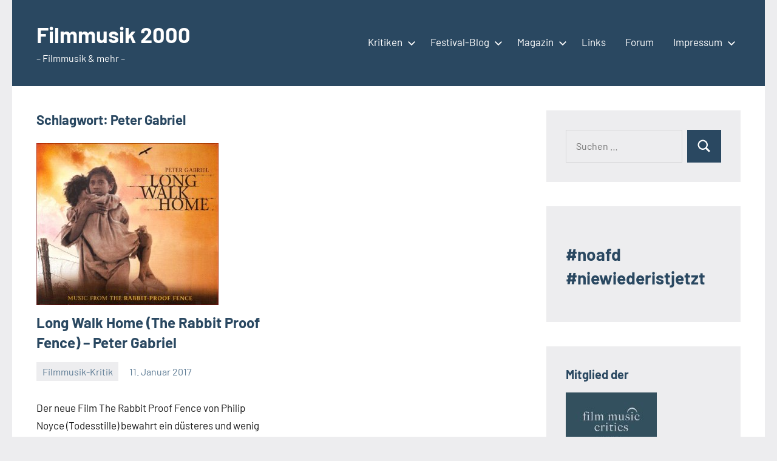

--- FILE ---
content_type: text/html; charset=UTF-8
request_url: https://www.filmmusik2000.de/tag/peter-gabriel
body_size: 14132
content:
<!DOCTYPE html>
<html lang="de">

<head>
<meta charset="UTF-8">
<meta name="viewport" content="width=device-width, initial-scale=1">
<link rel="profile" href="http://gmpg.org/xfn/11">

<title>Peter Gabriel &#8211; Filmmusik 2000</title>
<meta name='robots' content='max-image-preview:large' />
<link rel='dns-prefetch' href='//www.filmmusik2000.de' />
<link rel='dns-prefetch' href='//www.googletagmanager.com' />
<link rel="alternate" type="application/rss+xml" title="Filmmusik 2000 &raquo; Feed" href="https://www.filmmusik2000.de/feed" />
<link rel="alternate" type="application/rss+xml" title="Filmmusik 2000 &raquo; Kommentar-Feed" href="https://www.filmmusik2000.de/comments/feed" />
<link rel="alternate" type="application/rss+xml" title="Filmmusik 2000 &raquo; Schlagwort-Feed zu Peter Gabriel" href="https://www.filmmusik2000.de/tag/peter-gabriel/feed" />
<style id='wp-img-auto-sizes-contain-inline-css' type='text/css'>
img:is([sizes=auto i],[sizes^="auto," i]){contain-intrinsic-size:3000px 1500px}
/*# sourceURL=wp-img-auto-sizes-contain-inline-css */
</style>
<link rel='stylesheet' id='occasio-theme-fonts-css' href='https://www.filmmusik2000.de/wp-content/fonts/4ece31526d5e7e520f84d99510ccb8c3.css?ver=20201110' type='text/css' media='all' />
<style id='wp-emoji-styles-inline-css' type='text/css'>

	img.wp-smiley, img.emoji {
		display: inline !important;
		border: none !important;
		box-shadow: none !important;
		height: 1em !important;
		width: 1em !important;
		margin: 0 0.07em !important;
		vertical-align: -0.1em !important;
		background: none !important;
		padding: 0 !important;
	}
/*# sourceURL=wp-emoji-styles-inline-css */
</style>
<style id='wp-block-library-inline-css' type='text/css'>
:root{--wp-block-synced-color:#7a00df;--wp-block-synced-color--rgb:122,0,223;--wp-bound-block-color:var(--wp-block-synced-color);--wp-editor-canvas-background:#ddd;--wp-admin-theme-color:#007cba;--wp-admin-theme-color--rgb:0,124,186;--wp-admin-theme-color-darker-10:#006ba1;--wp-admin-theme-color-darker-10--rgb:0,107,160.5;--wp-admin-theme-color-darker-20:#005a87;--wp-admin-theme-color-darker-20--rgb:0,90,135;--wp-admin-border-width-focus:2px}@media (min-resolution:192dpi){:root{--wp-admin-border-width-focus:1.5px}}.wp-element-button{cursor:pointer}:root .has-very-light-gray-background-color{background-color:#eee}:root .has-very-dark-gray-background-color{background-color:#313131}:root .has-very-light-gray-color{color:#eee}:root .has-very-dark-gray-color{color:#313131}:root .has-vivid-green-cyan-to-vivid-cyan-blue-gradient-background{background:linear-gradient(135deg,#00d084,#0693e3)}:root .has-purple-crush-gradient-background{background:linear-gradient(135deg,#34e2e4,#4721fb 50%,#ab1dfe)}:root .has-hazy-dawn-gradient-background{background:linear-gradient(135deg,#faaca8,#dad0ec)}:root .has-subdued-olive-gradient-background{background:linear-gradient(135deg,#fafae1,#67a671)}:root .has-atomic-cream-gradient-background{background:linear-gradient(135deg,#fdd79a,#004a59)}:root .has-nightshade-gradient-background{background:linear-gradient(135deg,#330968,#31cdcf)}:root .has-midnight-gradient-background{background:linear-gradient(135deg,#020381,#2874fc)}:root{--wp--preset--font-size--normal:16px;--wp--preset--font-size--huge:42px}.has-regular-font-size{font-size:1em}.has-larger-font-size{font-size:2.625em}.has-normal-font-size{font-size:var(--wp--preset--font-size--normal)}.has-huge-font-size{font-size:var(--wp--preset--font-size--huge)}.has-text-align-center{text-align:center}.has-text-align-left{text-align:left}.has-text-align-right{text-align:right}.has-fit-text{white-space:nowrap!important}#end-resizable-editor-section{display:none}.aligncenter{clear:both}.items-justified-left{justify-content:flex-start}.items-justified-center{justify-content:center}.items-justified-right{justify-content:flex-end}.items-justified-space-between{justify-content:space-between}.screen-reader-text{border:0;clip-path:inset(50%);height:1px;margin:-1px;overflow:hidden;padding:0;position:absolute;width:1px;word-wrap:normal!important}.screen-reader-text:focus{background-color:#ddd;clip-path:none;color:#444;display:block;font-size:1em;height:auto;left:5px;line-height:normal;padding:15px 23px 14px;text-decoration:none;top:5px;width:auto;z-index:100000}html :where(.has-border-color){border-style:solid}html :where([style*=border-top-color]){border-top-style:solid}html :where([style*=border-right-color]){border-right-style:solid}html :where([style*=border-bottom-color]){border-bottom-style:solid}html :where([style*=border-left-color]){border-left-style:solid}html :where([style*=border-width]){border-style:solid}html :where([style*=border-top-width]){border-top-style:solid}html :where([style*=border-right-width]){border-right-style:solid}html :where([style*=border-bottom-width]){border-bottom-style:solid}html :where([style*=border-left-width]){border-left-style:solid}html :where(img[class*=wp-image-]){height:auto;max-width:100%}:where(figure){margin:0 0 1em}html :where(.is-position-sticky){--wp-admin--admin-bar--position-offset:var(--wp-admin--admin-bar--height,0px)}@media screen and (max-width:600px){html :where(.is-position-sticky){--wp-admin--admin-bar--position-offset:0px}}

/*# sourceURL=wp-block-library-inline-css */
</style><style id='wp-block-heading-inline-css' type='text/css'>
h1:where(.wp-block-heading).has-background,h2:where(.wp-block-heading).has-background,h3:where(.wp-block-heading).has-background,h4:where(.wp-block-heading).has-background,h5:where(.wp-block-heading).has-background,h6:where(.wp-block-heading).has-background{padding:1.25em 2.375em}h1.has-text-align-left[style*=writing-mode]:where([style*=vertical-lr]),h1.has-text-align-right[style*=writing-mode]:where([style*=vertical-rl]),h2.has-text-align-left[style*=writing-mode]:where([style*=vertical-lr]),h2.has-text-align-right[style*=writing-mode]:where([style*=vertical-rl]),h3.has-text-align-left[style*=writing-mode]:where([style*=vertical-lr]),h3.has-text-align-right[style*=writing-mode]:where([style*=vertical-rl]),h4.has-text-align-left[style*=writing-mode]:where([style*=vertical-lr]),h4.has-text-align-right[style*=writing-mode]:where([style*=vertical-rl]),h5.has-text-align-left[style*=writing-mode]:where([style*=vertical-lr]),h5.has-text-align-right[style*=writing-mode]:where([style*=vertical-rl]),h6.has-text-align-left[style*=writing-mode]:where([style*=vertical-lr]),h6.has-text-align-right[style*=writing-mode]:where([style*=vertical-rl]){rotate:180deg}
/*# sourceURL=https://www.filmmusik2000.de/wp-includes/blocks/heading/style.min.css */
</style>
<style id='wp-block-paragraph-inline-css' type='text/css'>
.is-small-text{font-size:.875em}.is-regular-text{font-size:1em}.is-large-text{font-size:2.25em}.is-larger-text{font-size:3em}.has-drop-cap:not(:focus):first-letter{float:left;font-size:8.4em;font-style:normal;font-weight:100;line-height:.68;margin:.05em .1em 0 0;text-transform:uppercase}body.rtl .has-drop-cap:not(:focus):first-letter{float:none;margin-left:.1em}p.has-drop-cap.has-background{overflow:hidden}:root :where(p.has-background){padding:1.25em 2.375em}:where(p.has-text-color:not(.has-link-color)) a{color:inherit}p.has-text-align-left[style*="writing-mode:vertical-lr"],p.has-text-align-right[style*="writing-mode:vertical-rl"]{rotate:180deg}
/*# sourceURL=https://www.filmmusik2000.de/wp-includes/blocks/paragraph/style.min.css */
</style>
<style id='global-styles-inline-css' type='text/css'>
:root{--wp--preset--aspect-ratio--square: 1;--wp--preset--aspect-ratio--4-3: 4/3;--wp--preset--aspect-ratio--3-4: 3/4;--wp--preset--aspect-ratio--3-2: 3/2;--wp--preset--aspect-ratio--2-3: 2/3;--wp--preset--aspect-ratio--16-9: 16/9;--wp--preset--aspect-ratio--9-16: 9/16;--wp--preset--color--black: #000000;--wp--preset--color--cyan-bluish-gray: #abb8c3;--wp--preset--color--white: #ffffff;--wp--preset--color--pale-pink: #f78da7;--wp--preset--color--vivid-red: #cf2e2e;--wp--preset--color--luminous-vivid-orange: #ff6900;--wp--preset--color--luminous-vivid-amber: #fcb900;--wp--preset--color--light-green-cyan: #7bdcb5;--wp--preset--color--vivid-green-cyan: #00d084;--wp--preset--color--pale-cyan-blue: #8ed1fc;--wp--preset--color--vivid-cyan-blue: #0693e3;--wp--preset--color--vivid-purple: #9b51e0;--wp--preset--color--primary: #2a4861;--wp--preset--color--secondary: #5d7b94;--wp--preset--color--tertiary: #90aec7;--wp--preset--color--accent: #60945d;--wp--preset--color--highlight: #915d94;--wp--preset--color--light-gray: #ededef;--wp--preset--color--gray: #84848f;--wp--preset--color--dark-gray: #24242f;--wp--preset--gradient--vivid-cyan-blue-to-vivid-purple: linear-gradient(135deg,rgb(6,147,227) 0%,rgb(155,81,224) 100%);--wp--preset--gradient--light-green-cyan-to-vivid-green-cyan: linear-gradient(135deg,rgb(122,220,180) 0%,rgb(0,208,130) 100%);--wp--preset--gradient--luminous-vivid-amber-to-luminous-vivid-orange: linear-gradient(135deg,rgb(252,185,0) 0%,rgb(255,105,0) 100%);--wp--preset--gradient--luminous-vivid-orange-to-vivid-red: linear-gradient(135deg,rgb(255,105,0) 0%,rgb(207,46,46) 100%);--wp--preset--gradient--very-light-gray-to-cyan-bluish-gray: linear-gradient(135deg,rgb(238,238,238) 0%,rgb(169,184,195) 100%);--wp--preset--gradient--cool-to-warm-spectrum: linear-gradient(135deg,rgb(74,234,220) 0%,rgb(151,120,209) 20%,rgb(207,42,186) 40%,rgb(238,44,130) 60%,rgb(251,105,98) 80%,rgb(254,248,76) 100%);--wp--preset--gradient--blush-light-purple: linear-gradient(135deg,rgb(255,206,236) 0%,rgb(152,150,240) 100%);--wp--preset--gradient--blush-bordeaux: linear-gradient(135deg,rgb(254,205,165) 0%,rgb(254,45,45) 50%,rgb(107,0,62) 100%);--wp--preset--gradient--luminous-dusk: linear-gradient(135deg,rgb(255,203,112) 0%,rgb(199,81,192) 50%,rgb(65,88,208) 100%);--wp--preset--gradient--pale-ocean: linear-gradient(135deg,rgb(255,245,203) 0%,rgb(182,227,212) 50%,rgb(51,167,181) 100%);--wp--preset--gradient--electric-grass: linear-gradient(135deg,rgb(202,248,128) 0%,rgb(113,206,126) 100%);--wp--preset--gradient--midnight: linear-gradient(135deg,rgb(2,3,129) 0%,rgb(40,116,252) 100%);--wp--preset--font-size--small: 16px;--wp--preset--font-size--medium: 24px;--wp--preset--font-size--large: 36px;--wp--preset--font-size--x-large: 42px;--wp--preset--font-size--extra-large: 48px;--wp--preset--font-size--huge: 64px;--wp--preset--spacing--20: 0.44rem;--wp--preset--spacing--30: 0.67rem;--wp--preset--spacing--40: 1rem;--wp--preset--spacing--50: 1.5rem;--wp--preset--spacing--60: 2.25rem;--wp--preset--spacing--70: 3.38rem;--wp--preset--spacing--80: 5.06rem;--wp--preset--shadow--natural: 6px 6px 9px rgba(0, 0, 0, 0.2);--wp--preset--shadow--deep: 12px 12px 50px rgba(0, 0, 0, 0.4);--wp--preset--shadow--sharp: 6px 6px 0px rgba(0, 0, 0, 0.2);--wp--preset--shadow--outlined: 6px 6px 0px -3px rgb(255, 255, 255), 6px 6px rgb(0, 0, 0);--wp--preset--shadow--crisp: 6px 6px 0px rgb(0, 0, 0);}:where(.is-layout-flex){gap: 0.5em;}:where(.is-layout-grid){gap: 0.5em;}body .is-layout-flex{display: flex;}.is-layout-flex{flex-wrap: wrap;align-items: center;}.is-layout-flex > :is(*, div){margin: 0;}body .is-layout-grid{display: grid;}.is-layout-grid > :is(*, div){margin: 0;}:where(.wp-block-columns.is-layout-flex){gap: 2em;}:where(.wp-block-columns.is-layout-grid){gap: 2em;}:where(.wp-block-post-template.is-layout-flex){gap: 1.25em;}:where(.wp-block-post-template.is-layout-grid){gap: 1.25em;}.has-black-color{color: var(--wp--preset--color--black) !important;}.has-cyan-bluish-gray-color{color: var(--wp--preset--color--cyan-bluish-gray) !important;}.has-white-color{color: var(--wp--preset--color--white) !important;}.has-pale-pink-color{color: var(--wp--preset--color--pale-pink) !important;}.has-vivid-red-color{color: var(--wp--preset--color--vivid-red) !important;}.has-luminous-vivid-orange-color{color: var(--wp--preset--color--luminous-vivid-orange) !important;}.has-luminous-vivid-amber-color{color: var(--wp--preset--color--luminous-vivid-amber) !important;}.has-light-green-cyan-color{color: var(--wp--preset--color--light-green-cyan) !important;}.has-vivid-green-cyan-color{color: var(--wp--preset--color--vivid-green-cyan) !important;}.has-pale-cyan-blue-color{color: var(--wp--preset--color--pale-cyan-blue) !important;}.has-vivid-cyan-blue-color{color: var(--wp--preset--color--vivid-cyan-blue) !important;}.has-vivid-purple-color{color: var(--wp--preset--color--vivid-purple) !important;}.has-black-background-color{background-color: var(--wp--preset--color--black) !important;}.has-cyan-bluish-gray-background-color{background-color: var(--wp--preset--color--cyan-bluish-gray) !important;}.has-white-background-color{background-color: var(--wp--preset--color--white) !important;}.has-pale-pink-background-color{background-color: var(--wp--preset--color--pale-pink) !important;}.has-vivid-red-background-color{background-color: var(--wp--preset--color--vivid-red) !important;}.has-luminous-vivid-orange-background-color{background-color: var(--wp--preset--color--luminous-vivid-orange) !important;}.has-luminous-vivid-amber-background-color{background-color: var(--wp--preset--color--luminous-vivid-amber) !important;}.has-light-green-cyan-background-color{background-color: var(--wp--preset--color--light-green-cyan) !important;}.has-vivid-green-cyan-background-color{background-color: var(--wp--preset--color--vivid-green-cyan) !important;}.has-pale-cyan-blue-background-color{background-color: var(--wp--preset--color--pale-cyan-blue) !important;}.has-vivid-cyan-blue-background-color{background-color: var(--wp--preset--color--vivid-cyan-blue) !important;}.has-vivid-purple-background-color{background-color: var(--wp--preset--color--vivid-purple) !important;}.has-black-border-color{border-color: var(--wp--preset--color--black) !important;}.has-cyan-bluish-gray-border-color{border-color: var(--wp--preset--color--cyan-bluish-gray) !important;}.has-white-border-color{border-color: var(--wp--preset--color--white) !important;}.has-pale-pink-border-color{border-color: var(--wp--preset--color--pale-pink) !important;}.has-vivid-red-border-color{border-color: var(--wp--preset--color--vivid-red) !important;}.has-luminous-vivid-orange-border-color{border-color: var(--wp--preset--color--luminous-vivid-orange) !important;}.has-luminous-vivid-amber-border-color{border-color: var(--wp--preset--color--luminous-vivid-amber) !important;}.has-light-green-cyan-border-color{border-color: var(--wp--preset--color--light-green-cyan) !important;}.has-vivid-green-cyan-border-color{border-color: var(--wp--preset--color--vivid-green-cyan) !important;}.has-pale-cyan-blue-border-color{border-color: var(--wp--preset--color--pale-cyan-blue) !important;}.has-vivid-cyan-blue-border-color{border-color: var(--wp--preset--color--vivid-cyan-blue) !important;}.has-vivid-purple-border-color{border-color: var(--wp--preset--color--vivid-purple) !important;}.has-vivid-cyan-blue-to-vivid-purple-gradient-background{background: var(--wp--preset--gradient--vivid-cyan-blue-to-vivid-purple) !important;}.has-light-green-cyan-to-vivid-green-cyan-gradient-background{background: var(--wp--preset--gradient--light-green-cyan-to-vivid-green-cyan) !important;}.has-luminous-vivid-amber-to-luminous-vivid-orange-gradient-background{background: var(--wp--preset--gradient--luminous-vivid-amber-to-luminous-vivid-orange) !important;}.has-luminous-vivid-orange-to-vivid-red-gradient-background{background: var(--wp--preset--gradient--luminous-vivid-orange-to-vivid-red) !important;}.has-very-light-gray-to-cyan-bluish-gray-gradient-background{background: var(--wp--preset--gradient--very-light-gray-to-cyan-bluish-gray) !important;}.has-cool-to-warm-spectrum-gradient-background{background: var(--wp--preset--gradient--cool-to-warm-spectrum) !important;}.has-blush-light-purple-gradient-background{background: var(--wp--preset--gradient--blush-light-purple) !important;}.has-blush-bordeaux-gradient-background{background: var(--wp--preset--gradient--blush-bordeaux) !important;}.has-luminous-dusk-gradient-background{background: var(--wp--preset--gradient--luminous-dusk) !important;}.has-pale-ocean-gradient-background{background: var(--wp--preset--gradient--pale-ocean) !important;}.has-electric-grass-gradient-background{background: var(--wp--preset--gradient--electric-grass) !important;}.has-midnight-gradient-background{background: var(--wp--preset--gradient--midnight) !important;}.has-small-font-size{font-size: var(--wp--preset--font-size--small) !important;}.has-medium-font-size{font-size: var(--wp--preset--font-size--medium) !important;}.has-large-font-size{font-size: var(--wp--preset--font-size--large) !important;}.has-x-large-font-size{font-size: var(--wp--preset--font-size--x-large) !important;}
/*# sourceURL=global-styles-inline-css */
</style>

<style id='classic-theme-styles-inline-css' type='text/css'>
/*! This file is auto-generated */
.wp-block-button__link{color:#fff;background-color:#32373c;border-radius:9999px;box-shadow:none;text-decoration:none;padding:calc(.667em + 2px) calc(1.333em + 2px);font-size:1.125em}.wp-block-file__button{background:#32373c;color:#fff;text-decoration:none}
/*# sourceURL=/wp-includes/css/classic-themes.min.css */
</style>
<link rel='stylesheet' id='perfect-pullquotes-styles-css' href='https://www.filmmusik2000.de/wp-content/plugins/perfect-pullquotes/perfect-pullquotes.css?ver=1.7.5' type='text/css' media='all' />
<link rel='stylesheet' id='occasio-stylesheet-css' href='https://www.filmmusik2000.de/wp-content/themes/occasio/style.css?ver=1.1.3' type='text/css' media='all' />
<link rel='stylesheet' id='wp-pagenavi-css' href='https://www.filmmusik2000.de/wp-content/plugins/wp-pagenavi/pagenavi-css.css?ver=2.70' type='text/css' media='all' />
<script type="text/javascript" src="https://www.filmmusik2000.de/wp-content/themes/occasio/assets/js/svgxuse.min.js?ver=1.2.6" id="svgxuse-js"></script>

<!-- Google Tag (gtac.js) durch Site-Kit hinzugefügt -->
<!-- Von Site Kit hinzugefügtes Google-Analytics-Snippet -->
<script type="text/javascript" src="https://www.googletagmanager.com/gtag/js?id=GT-K4CXT6KP" id="google_gtagjs-js" async></script>
<script type="text/javascript" id="google_gtagjs-js-after">
/* <![CDATA[ */
window.dataLayer = window.dataLayer || [];function gtag(){dataLayer.push(arguments);}
gtag("set","linker",{"domains":["www.filmmusik2000.de"]});
gtag("js", new Date());
gtag("set", "developer_id.dZTNiMT", true);
gtag("config", "GT-K4CXT6KP");
//# sourceURL=google_gtagjs-js-after
/* ]]> */
</script>
<link rel="https://api.w.org/" href="https://www.filmmusik2000.de/wp-json/" /><link rel="alternate" title="JSON" type="application/json" href="https://www.filmmusik2000.de/wp-json/wp/v2/tags/572" /><link rel="EditURI" type="application/rsd+xml" title="RSD" href="https://www.filmmusik2000.de/xmlrpc.php?rsd" />
<meta name="generator" content="WordPress 6.9" />
<meta name="generator" content="Site Kit by Google 1.171.0" /><style type="text/css">.recentcomments a{display:inline !important;padding:0 !important;margin:0 !important;}</style><link rel="icon" href="https://www.filmmusik2000.de/wp-content/uploads/2025/01/cropped-filmmusik2000logo-32x32.png" sizes="32x32" />
<link rel="icon" href="https://www.filmmusik2000.de/wp-content/uploads/2025/01/cropped-filmmusik2000logo-192x192.png" sizes="192x192" />
<link rel="apple-touch-icon" href="https://www.filmmusik2000.de/wp-content/uploads/2025/01/cropped-filmmusik2000logo-180x180.png" />
<meta name="msapplication-TileImage" content="https://www.filmmusik2000.de/wp-content/uploads/2025/01/cropped-filmmusik2000logo-270x270.png" />
<link rel='stylesheet' id='mediaelement-css' href='https://www.filmmusik2000.de/wp-includes/js/mediaelement/mediaelementplayer-legacy.min.css?ver=4.2.17' type='text/css' media='all' />
<link rel='stylesheet' id='wp-mediaelement-css' href='https://www.filmmusik2000.de/wp-includes/js/mediaelement/wp-mediaelement.min.css?ver=6.9' type='text/css' media='all' />
</head>

<body class="archive tag tag-peter-gabriel tag-572 wp-embed-responsive wp-theme-occasio centered-theme-layout has-sidebar blog-layout-two-column-grid author-hidden comments-hidden is-blog-page hfeed">

	
	<div id="page" class="site">
		<a class="skip-link screen-reader-text" href="#content">Zum Inhalt springen</a>

		
		<header id="masthead" class="site-header" role="banner">

			<div class="header-main">

				
				
<div class="site-branding">

	
			<p class="site-title"><a href="https://www.filmmusik2000.de/" rel="home">Filmmusik 2000</a></p>

				
			<p class="site-description">&#8211; Filmmusik &amp; mehr &#8211;</p>

			
</div><!-- .site-branding -->

				

	<button class="primary-menu-toggle menu-toggle" aria-controls="primary-menu" aria-expanded="false" >
		<svg class="icon icon-menu" aria-hidden="true" role="img"> <use xlink:href="https://www.filmmusik2000.de/wp-content/themes/occasio/assets/icons/genericons-neue.svg#menu"></use> </svg><svg class="icon icon-close" aria-hidden="true" role="img"> <use xlink:href="https://www.filmmusik2000.de/wp-content/themes/occasio/assets/icons/genericons-neue.svg#close"></use> </svg>		<span class="menu-toggle-text">Menü</span>
	</button>

	<div class="primary-navigation">

		<nav id="site-navigation" class="main-navigation"  role="navigation" aria-label="Primäres Menü">

			<ul id="primary-menu" class="menu"><li id="menu-item-83" class="menu-item menu-item-type-taxonomy menu-item-object-category menu-item-has-children menu-item-83"><a href="https://www.filmmusik2000.de/category/rezensionen/cd-kritik">Kritiken<svg class="icon icon-expand" aria-hidden="true" role="img"> <use xlink:href="https://www.filmmusik2000.de/wp-content/themes/occasio/assets/icons/genericons-neue.svg#expand"></use> </svg></a>
<ul class="sub-menu">
	<li id="menu-item-1031" class="menu-item menu-item-type-post_type menu-item-object-page menu-item-1031"><a href="https://www.filmmusik2000.de/cdkritiken-index">A-Z</a></li>
</ul>
</li>
<li id="menu-item-85" class="menu-item menu-item-type-taxonomy menu-item-object-category menu-item-has-children menu-item-85"><a href="https://www.filmmusik2000.de/category/film-blog">Festival-Blog<svg class="icon icon-expand" aria-hidden="true" role="img"> <use xlink:href="https://www.filmmusik2000.de/wp-content/themes/occasio/assets/icons/genericons-neue.svg#expand"></use> </svg></a>
<ul class="sub-menu">
	<li id="menu-item-32526" class="menu-item menu-item-type-taxonomy menu-item-object-category menu-item-32526"><a href="https://www.filmmusik2000.de/category/biff-2025">Braunschweig International Filmfestival 2025</a></li>
	<li id="menu-item-26172" class="menu-item menu-item-type-taxonomy menu-item-object-category menu-item-26172"><a href="https://www.filmmusik2000.de/category/biff-2024">Braunschweig International Filmfestival 2024</a></li>
	<li id="menu-item-22363" class="menu-item menu-item-type-taxonomy menu-item-object-category menu-item-22363"><a href="https://www.filmmusik2000.de/category/biff-2023">Braunschweig International Filmfestival 2023</a></li>
	<li id="menu-item-17318" class="menu-item menu-item-type-taxonomy menu-item-object-category menu-item-17318"><a href="https://www.filmmusik2000.de/category/biff-2022">Braunschweig International Filmfestival 2022</a></li>
	<li id="menu-item-15789" class="menu-item menu-item-type-taxonomy menu-item-object-category menu-item-15789"><a href="https://www.filmmusik2000.de/category/biff-2021">Braunschweig International Filmfestival 2021</a></li>
	<li id="menu-item-14539" class="menu-item menu-item-type-taxonomy menu-item-object-category menu-item-14539"><a href="https://www.filmmusik2000.de/category/biff-2020">Braunschweig International Filmfestival 2020</a></li>
	<li id="menu-item-12325" class="menu-item menu-item-type-taxonomy menu-item-object-category menu-item-12325"><a href="https://www.filmmusik2000.de/category/biff-2019">Braunschweig International Filmfestival 2019</a></li>
	<li id="menu-item-7186" class="menu-item menu-item-type-taxonomy menu-item-object-category menu-item-7186"><a href="https://www.filmmusik2000.de/category/biff-2018">Braunschweig International Filmfestival 2018</a></li>
	<li id="menu-item-5778" class="menu-item menu-item-type-taxonomy menu-item-object-category menu-item-5778"><a href="https://www.filmmusik2000.de/category/biff-2017">Braunschweig International Filmfestival 2017</a></li>
	<li id="menu-item-2721" class="menu-item menu-item-type-taxonomy menu-item-object-category menu-item-2721"><a href="https://www.filmmusik2000.de/category/braunschweig-international-filmfestival-2016">Braunschweig International Filmfestival 2016</a></li>
	<li id="menu-item-1027" class="menu-item menu-item-type-taxonomy menu-item-object-category menu-item-1027"><a href="https://www.filmmusik2000.de/category/film-blog/braunschweig-international-filmfestival/braunschweig-international-filmfestival-2015">Braunschweig International Filmfestival 2015</a></li>
	<li id="menu-item-1025" class="menu-item menu-item-type-taxonomy menu-item-object-category menu-item-1025"><a href="https://www.filmmusik2000.de/category/film-blog/braunschweig-international-filmfestival/biff-2014">Braunschweig International Filmfestival 2014</a></li>
	<li id="menu-item-1026" class="menu-item menu-item-type-taxonomy menu-item-object-category menu-item-1026"><a href="https://www.filmmusik2000.de/category/biff-2013">Filmfest Braunschweig 2013</a></li>
	<li id="menu-item-1024" class="menu-item menu-item-type-taxonomy menu-item-object-category menu-item-1024"><a href="https://www.filmmusik2000.de/category/biff-2012">Filmfest Braunschweig 2012</a></li>
	<li id="menu-item-1023" class="menu-item menu-item-type-taxonomy menu-item-object-category menu-item-1023"><a href="https://www.filmmusik2000.de/category/biff-2011">Filmfest Braunschweig 2011</a></li>
	<li id="menu-item-1022" class="menu-item menu-item-type-taxonomy menu-item-object-category menu-item-1022"><a href="https://www.filmmusik2000.de/category/biff-2010">Filmfest Braunschweig 2010</a></li>
	<li id="menu-item-1021" class="menu-item menu-item-type-taxonomy menu-item-object-category menu-item-1021"><a href="https://www.filmmusik2000.de/category/biff-2009">Filmfest Braunschweig 2009</a></li>
</ul>
</li>
<li id="menu-item-1180" class="menu-item menu-item-type-taxonomy menu-item-object-category menu-item-has-children menu-item-1180"><a href="https://www.filmmusik2000.de/category/magazin">Magazin<svg class="icon icon-expand" aria-hidden="true" role="img"> <use xlink:href="https://www.filmmusik2000.de/wp-content/themes/occasio/assets/icons/genericons-neue.svg#expand"></use> </svg></a>
<ul class="sub-menu">
	<li id="menu-item-2976" class="menu-item menu-item-type-taxonomy menu-item-object-category menu-item-2976"><a href="https://www.filmmusik2000.de/category/news">News</a></li>
	<li id="menu-item-2581" class="menu-item menu-item-type-taxonomy menu-item-object-category menu-item-2581"><a href="https://www.filmmusik2000.de/category/konzertbericht">Konzertberichte</a></li>
	<li id="menu-item-1181" class="menu-item menu-item-type-taxonomy menu-item-object-category menu-item-1181"><a href="https://www.filmmusik2000.de/category/interview">Interviews</a></li>
</ul>
</li>
<li id="menu-item-1486" class="menu-item menu-item-type-post_type menu-item-object-page menu-item-1486"><a href="https://www.filmmusik2000.de/links-2">Links</a></li>
<li id="menu-item-1033" class="menu-item menu-item-type-custom menu-item-object-custom menu-item-1033"><a href="https://www.soundtrack-board.de/">Forum</a></li>
<li id="menu-item-5" class="menu-item menu-item-type-post_type menu-item-object-page menu-item-has-children menu-item-5"><a href="https://www.filmmusik2000.de/impressum">Impressum<svg class="icon icon-expand" aria-hidden="true" role="img"> <use xlink:href="https://www.filmmusik2000.de/wp-content/themes/occasio/assets/icons/genericons-neue.svg#expand"></use> </svg></a>
<ul class="sub-menu">
	<li id="menu-item-6625" class="menu-item menu-item-type-post_type menu-item-object-page menu-item-6625"><a href="https://www.filmmusik2000.de/datenschutzerklaerung">Datenschutzerklärung</a></li>
</ul>
</li>
</ul>		</nav><!-- #site-navigation -->

	</div><!-- .primary-navigation -->



			</div><!-- .header-main -->

		</header><!-- #masthead -->

		
		
		<div id="content" class="site-content">

			<main id="main" class="site-main" role="main">

				
				
	
		<header class="archive-header entry-header">

			<h1 class="archive-title entry-title">Schlagwort: <span>Peter Gabriel</span></h1>			
		</header><!-- .archive-header -->

		
	<div id="post-wrapper" class="post-wrapper">

	
<article id="post-4250" class="post-4250 post type-post status-publish format-standard has-post-thumbnail hentry category-cd-kritik tag-206 tag-peter-gabriel tag-philip-noyce">

	
			<figure class="post-image post-image-archives">
				<a class="wp-post-image-link" href="https://www.filmmusik2000.de/long-walk-home-the-rabbit-proof-fence-peter-gabriel" rel="bookmark" aria-hidden="true">
					<img width="300" height="267" src="https://www.filmmusik2000.de/wp-content/uploads/2017/01/longwalkhome.jpg" class="attachment-post-thumbnail size-post-thumbnail wp-post-image" alt="" decoding="async" fetchpriority="high" />				</a>
			</figure>

			
	<header class="post-header entry-header">

		
		<h2 class="post-title entry-title"><a href="https://www.filmmusik2000.de/long-walk-home-the-rabbit-proof-fence-peter-gabriel" rel="bookmark">Long Walk Home (The Rabbit Proof Fence) &#8211; Peter Gabriel</a></h2>
		<div class="entry-meta"><div class="entry-categories"> <ul class="post-categories">
	<li><a href="https://www.filmmusik2000.de/category/rezensionen/cd-kritik" rel="category tag">Filmmusik-Kritik</a></li></ul></div><span class="posted-on"><a href="https://www.filmmusik2000.de/long-walk-home-the-rabbit-proof-fence-peter-gabriel" rel="bookmark"><time class="entry-date published" datetime="2017-01-11T22:24:06+01:00">11. Januar 2017</time><time class="updated" datetime="2024-06-10T16:14:56+02:00">10. Juni 2024</time></a></span><span class="posted-by"> <span class="author vcard"><a class="url fn n" href="https://www.filmmusik2000.de/author/mike" title="Alle Beiträge von Mike Rumpf anzeigen" rel="author">Mike Rumpf</a></span></span></div>
	</header><!-- .entry-header -->

	
<div class="entry-content entry-excerpt">

	<p>Der neue Film The Rabbit Proof Fence von Philip Noyce (Todesstille) bewahrt ein düsteres und wenig bekanntes Kapitel der australischen Geschichte vor der Vergessenheit. Von [&#8230;]</p>
	
			<a href="https://www.filmmusik2000.de/long-walk-home-the-rabbit-proof-fence-peter-gabriel" class="more-link">Weiterlesen</a>

			
</div><!-- .entry-content -->

</article>

	</div>

	
		</main><!-- #main -->

		
	<section id="secondary" class="sidebar widget-area" role="complementary">

		<div id="search-2" class="widget widget_search">
<form role="search" method="get" class="search-form" action="https://www.filmmusik2000.de/">
	<label>
		<span class="screen-reader-text">Suchen nach:</span>
		<input type="search" class="search-field"
			placeholder="Suchen …"
			value="" name="s"
			title="Suchen nach:" />
	</label>
	<button type="submit" class="search-submit">
		<svg class="icon icon-search" aria-hidden="true" role="img"> <use xlink:href="https://www.filmmusik2000.de/wp-content/themes/occasio/assets/icons/genericons-neue.svg#search"></use> </svg>		<span class="screen-reader-text">Suchen</span>
	</button>
</form>
</div><div id="block-5" class="widget widget_block">
<h2 class="wp-block-heading">#noafd #niewiederistjetzt</h2>
</div><div id="media_image-4" class="widget widget_media_image"><h3 class="widget-title">Mitglied der</h3><a href="http://filmmusiccritics.org"><img width="150" height="150" src="https://www.filmmusik2000.de/wp-content/uploads/2017/09/Yakg8eAp_400x400-150x150.jpg" class="image wp-image-5406  attachment-thumbnail size-thumbnail" alt="" style="max-width: 100%; height: auto;" decoding="async" loading="lazy" srcset="https://www.filmmusik2000.de/wp-content/uploads/2017/09/Yakg8eAp_400x400-150x150.jpg 150w, https://www.filmmusik2000.de/wp-content/uploads/2017/09/Yakg8eAp_400x400-300x300.jpg 300w, https://www.filmmusik2000.de/wp-content/uploads/2017/09/Yakg8eAp_400x400.jpg 400w" sizes="auto, (max-width: 150px) 100vw, 150px" /></a></div><div id="media_image-5" class="widget widget_media_image"><a href="https://www.filmfest-braunschweig.de/"><img width="300" height="192" src="https://www.filmmusik2000.de/wp-content/uploads/2025/12/596441364_1438337894963176_6212020512711913384_n-300x192.jpg" class="image wp-image-33112  attachment-medium size-medium" alt="" style="max-width: 100%; height: auto;" decoding="async" loading="lazy" srcset="https://www.filmmusik2000.de/wp-content/uploads/2025/12/596441364_1438337894963176_6212020512711913384_n-300x192.jpg 300w, https://www.filmmusik2000.de/wp-content/uploads/2025/12/596441364_1438337894963176_6212020512711913384_n-768x493.jpg 768w, https://www.filmmusik2000.de/wp-content/uploads/2025/12/596441364_1438337894963176_6212020512711913384_n.jpg 842w" sizes="auto, (max-width: 300px) 100vw, 300px" /></a></div><div id="media_image-6" class="widget widget_media_image"><h3 class="widget-title">2025</h3><a href="https://www.filmmusik2000.de/ballad-of-a-small-player-volker-bertelmann-die-musik-der-hungrigen-geister"><img width="300" height="300" src="https://www.filmmusik2000.de/wp-content/uploads/2026/01/balladofasmallplayer.jpg" class="image wp-image-33547  attachment-full size-full" alt="" style="max-width: 100%; height: auto;" decoding="async" loading="lazy" srcset="https://www.filmmusik2000.de/wp-content/uploads/2026/01/balladofasmallplayer.jpg 300w, https://www.filmmusik2000.de/wp-content/uploads/2026/01/balladofasmallplayer-150x150.jpg 150w" sizes="auto, (max-width: 300px) 100vw, 300px" /></a></div><div id="media_image-7" class="widget widget_media_image"><a href="https://www.filmmusik2000.de/one-battle-after-another-jonny-greenwood-bruechige-revolution"><img width="300" height="300" src="https://www.filmmusik2000.de/wp-content/uploads/2026/01/onebattleafteranotherost-300x300.jpg" class="image wp-image-33548  attachment-medium size-medium" alt="" style="max-width: 100%; height: auto;" decoding="async" loading="lazy" srcset="https://www.filmmusik2000.de/wp-content/uploads/2026/01/onebattleafteranotherost-300x300.jpg 300w, https://www.filmmusik2000.de/wp-content/uploads/2026/01/onebattleafteranotherost-400x400.jpg 400w, https://www.filmmusik2000.de/wp-content/uploads/2026/01/onebattleafteranotherost-150x150.jpg 150w, https://www.filmmusik2000.de/wp-content/uploads/2026/01/onebattleafteranotherost.jpg 640w" sizes="auto, (max-width: 300px) 100vw, 300px" /></a></div><div id="media_image-8" class="widget widget_media_image"><a href="https://www.filmmusik2000.de/bugonia-jerskin-fendrix-die-musik-im-kopf"><img width="300" height="300" src="https://www.filmmusik2000.de/wp-content/uploads/2026/01/bugoniaost-300x300.jpg" class="image wp-image-33549  attachment-medium size-medium" alt="" style="max-width: 100%; height: auto;" decoding="async" loading="lazy" srcset="https://www.filmmusik2000.de/wp-content/uploads/2026/01/bugoniaost-300x300.jpg 300w, https://www.filmmusik2000.de/wp-content/uploads/2026/01/bugoniaost-400x400.jpg 400w, https://www.filmmusik2000.de/wp-content/uploads/2026/01/bugoniaost-150x150.jpg 150w, https://www.filmmusik2000.de/wp-content/uploads/2026/01/bugoniaost.jpg 640w" sizes="auto, (max-width: 300px) 100vw, 300px" /></a></div><div id="media_image-9" class="widget widget_media_image"><a href="https://www.filmmusik2000.de/play-dirty-alan-silvestri-coole-heist-grooves-doofe-gangster"><img width="300" height="300" src="https://www.filmmusik2000.de/wp-content/uploads/2026/01/playdirtyost-1-300x300.jpg" class="image wp-image-33551  attachment-medium size-medium" alt="" style="max-width: 100%; height: auto;" decoding="async" loading="lazy" srcset="https://www.filmmusik2000.de/wp-content/uploads/2026/01/playdirtyost-1-300x300.jpg 300w, https://www.filmmusik2000.de/wp-content/uploads/2026/01/playdirtyost-1-400x400.jpg 400w, https://www.filmmusik2000.de/wp-content/uploads/2026/01/playdirtyost-1-150x150.jpg 150w, https://www.filmmusik2000.de/wp-content/uploads/2026/01/playdirtyost-1.jpg 640w" sizes="auto, (max-width: 300px) 100vw, 300px" /></a></div><div id="media_image-10" class="widget widget_media_image"><a href="https://www.filmmusik2000.de/aiming-high-diego-nora-lionel-baldenweg-wenn-die-natur-entscheidet"><img width="300" height="300" src="https://www.filmmusik2000.de/wp-content/uploads/2026/01/aiminghighost-300x300.jpg" class="image wp-image-33552  attachment-medium size-medium" alt="" style="max-width: 100%; height: auto;" decoding="async" loading="lazy" srcset="https://www.filmmusik2000.de/wp-content/uploads/2026/01/aiminghighost-300x300.jpg 300w, https://www.filmmusik2000.de/wp-content/uploads/2026/01/aiminghighost-400x400.jpg 400w, https://www.filmmusik2000.de/wp-content/uploads/2026/01/aiminghighost-150x150.jpg 150w, https://www.filmmusik2000.de/wp-content/uploads/2026/01/aiminghighost.jpg 640w" sizes="auto, (max-width: 300px) 100vw, 300px" /></a></div><div id="media_video-3" class="widget widget_media_video"><h3 class="widget-title">Filmmusik-Tipp der Woche</h3><div style="width:100%;" class="wp-video"><video class="wp-video-shortcode" id="video-4250-1" preload="metadata" controls="controls"><source type="video/youtube" src="https://youtu.be/SE0meJ3Kfwg?_=1" /><a href="https://youtu.be/SE0meJ3Kfwg">https://youtu.be/SE0meJ3Kfwg</a></video></div></div><div id="archives-3" class="widget widget_archive"><h3 class="widget-title">Archiv</h3>		<label class="screen-reader-text" for="archives-dropdown-3">Archiv</label>
		<select id="archives-dropdown-3" name="archive-dropdown">
			
			<option value="">Monat auswählen</option>
				<option value='https://www.filmmusik2000.de/2026/01'> Januar 2026 &nbsp;(5)</option>
	<option value='https://www.filmmusik2000.de/2025/12'> Dezember 2025 &nbsp;(7)</option>
	<option value='https://www.filmmusik2000.de/2025/11'> November 2025 &nbsp;(13)</option>
	<option value='https://www.filmmusik2000.de/2025/10'> Oktober 2025 &nbsp;(5)</option>
	<option value='https://www.filmmusik2000.de/2025/09'> September 2025 &nbsp;(4)</option>
	<option value='https://www.filmmusik2000.de/2025/08'> August 2025 &nbsp;(6)</option>
	<option value='https://www.filmmusik2000.de/2025/07'> Juli 2025 &nbsp;(4)</option>
	<option value='https://www.filmmusik2000.de/2025/06'> Juni 2025 &nbsp;(4)</option>
	<option value='https://www.filmmusik2000.de/2025/05'> Mai 2025 &nbsp;(5)</option>
	<option value='https://www.filmmusik2000.de/2025/04'> April 2025 &nbsp;(5)</option>
	<option value='https://www.filmmusik2000.de/2025/03'> März 2025 &nbsp;(3)</option>
	<option value='https://www.filmmusik2000.de/2025/02'> Februar 2025 &nbsp;(6)</option>
	<option value='https://www.filmmusik2000.de/2025/01'> Januar 2025 &nbsp;(5)</option>
	<option value='https://www.filmmusik2000.de/2024/12'> Dezember 2024 &nbsp;(6)</option>
	<option value='https://www.filmmusik2000.de/2024/11'> November 2024 &nbsp;(9)</option>
	<option value='https://www.filmmusik2000.de/2024/10'> Oktober 2024 &nbsp;(4)</option>
	<option value='https://www.filmmusik2000.de/2024/09'> September 2024 &nbsp;(4)</option>
	<option value='https://www.filmmusik2000.de/2024/08'> August 2024 &nbsp;(2)</option>
	<option value='https://www.filmmusik2000.de/2024/07'> Juli 2024 &nbsp;(5)</option>
	<option value='https://www.filmmusik2000.de/2024/06'> Juni 2024 &nbsp;(3)</option>
	<option value='https://www.filmmusik2000.de/2024/05'> Mai 2024 &nbsp;(2)</option>
	<option value='https://www.filmmusik2000.de/2024/04'> April 2024 &nbsp;(5)</option>
	<option value='https://www.filmmusik2000.de/2024/03'> März 2024 &nbsp;(3)</option>
	<option value='https://www.filmmusik2000.de/2024/02'> Februar 2024 &nbsp;(5)</option>
	<option value='https://www.filmmusik2000.de/2024/01'> Januar 2024 &nbsp;(3)</option>
	<option value='https://www.filmmusik2000.de/2023/12'> Dezember 2023 &nbsp;(1)</option>
	<option value='https://www.filmmusik2000.de/2023/11'> November 2023 &nbsp;(7)</option>
	<option value='https://www.filmmusik2000.de/2023/08'> August 2023 &nbsp;(2)</option>
	<option value='https://www.filmmusik2000.de/2023/07'> Juli 2023 &nbsp;(1)</option>
	<option value='https://www.filmmusik2000.de/2023/06'> Juni 2023 &nbsp;(2)</option>
	<option value='https://www.filmmusik2000.de/2023/05'> Mai 2023 &nbsp;(1)</option>
	<option value='https://www.filmmusik2000.de/2023/04'> April 2023 &nbsp;(2)</option>
	<option value='https://www.filmmusik2000.de/2023/03'> März 2023 &nbsp;(2)</option>
	<option value='https://www.filmmusik2000.de/2023/02'> Februar 2023 &nbsp;(4)</option>
	<option value='https://www.filmmusik2000.de/2023/01'> Januar 2023 &nbsp;(2)</option>
	<option value='https://www.filmmusik2000.de/2022/12'> Dezember 2022 &nbsp;(1)</option>
	<option value='https://www.filmmusik2000.de/2022/11'> November 2022 &nbsp;(11)</option>
	<option value='https://www.filmmusik2000.de/2022/10'> Oktober 2022 &nbsp;(1)</option>
	<option value='https://www.filmmusik2000.de/2022/09'> September 2022 &nbsp;(1)</option>
	<option value='https://www.filmmusik2000.de/2022/07'> Juli 2022 &nbsp;(1)</option>
	<option value='https://www.filmmusik2000.de/2022/06'> Juni 2022 &nbsp;(1)</option>
	<option value='https://www.filmmusik2000.de/2022/04'> April 2022 &nbsp;(1)</option>
	<option value='https://www.filmmusik2000.de/2022/02'> Februar 2022 &nbsp;(2)</option>
	<option value='https://www.filmmusik2000.de/2021/11'> November 2021 &nbsp;(8)</option>
	<option value='https://www.filmmusik2000.de/2021/10'> Oktober 2021 &nbsp;(2)</option>
	<option value='https://www.filmmusik2000.de/2021/03'> März 2021 &nbsp;(1)</option>
	<option value='https://www.filmmusik2000.de/2021/02'> Februar 2021 &nbsp;(2)</option>
	<option value='https://www.filmmusik2000.de/2020/11'> November 2020 &nbsp;(8)</option>
	<option value='https://www.filmmusik2000.de/2020/10'> Oktober 2020 &nbsp;(1)</option>
	<option value='https://www.filmmusik2000.de/2020/08'> August 2020 &nbsp;(1)</option>
	<option value='https://www.filmmusik2000.de/2020/07'> Juli 2020 &nbsp;(1)</option>
	<option value='https://www.filmmusik2000.de/2020/03'> März 2020 &nbsp;(1)</option>
	<option value='https://www.filmmusik2000.de/2020/02'> Februar 2020 &nbsp;(3)</option>
	<option value='https://www.filmmusik2000.de/2020/01'> Januar 2020 &nbsp;(1)</option>
	<option value='https://www.filmmusik2000.de/2019/12'> Dezember 2019 &nbsp;(3)</option>
	<option value='https://www.filmmusik2000.de/2019/11'> November 2019 &nbsp;(7)</option>
	<option value='https://www.filmmusik2000.de/2019/10'> Oktober 2019 &nbsp;(3)</option>
	<option value='https://www.filmmusik2000.de/2019/09'> September 2019 &nbsp;(1)</option>
	<option value='https://www.filmmusik2000.de/2019/07'> Juli 2019 &nbsp;(1)</option>
	<option value='https://www.filmmusik2000.de/2019/06'> Juni 2019 &nbsp;(1)</option>
	<option value='https://www.filmmusik2000.de/2019/05'> Mai 2019 &nbsp;(1)</option>
	<option value='https://www.filmmusik2000.de/2019/04'> April 2019 &nbsp;(1)</option>
	<option value='https://www.filmmusik2000.de/2019/03'> März 2019 &nbsp;(1)</option>
	<option value='https://www.filmmusik2000.de/2019/02'> Februar 2019 &nbsp;(4)</option>
	<option value='https://www.filmmusik2000.de/2018/12'> Dezember 2018 &nbsp;(4)</option>
	<option value='https://www.filmmusik2000.de/2018/11'> November 2018 &nbsp;(8)</option>
	<option value='https://www.filmmusik2000.de/2018/10'> Oktober 2018 &nbsp;(1)</option>
	<option value='https://www.filmmusik2000.de/2018/09'> September 2018 &nbsp;(1)</option>
	<option value='https://www.filmmusik2000.de/2018/08'> August 2018 &nbsp;(2)</option>
	<option value='https://www.filmmusik2000.de/2018/07'> Juli 2018 &nbsp;(1)</option>
	<option value='https://www.filmmusik2000.de/2018/06'> Juni 2018 &nbsp;(1)</option>
	<option value='https://www.filmmusik2000.de/2018/03'> März 2018 &nbsp;(2)</option>
	<option value='https://www.filmmusik2000.de/2018/02'> Februar 2018 &nbsp;(4)</option>
	<option value='https://www.filmmusik2000.de/2018/01'> Januar 2018 &nbsp;(2)</option>
	<option value='https://www.filmmusik2000.de/2017/12'> Dezember 2017 &nbsp;(2)</option>
	<option value='https://www.filmmusik2000.de/2017/11'> November 2017 &nbsp;(6)</option>
	<option value='https://www.filmmusik2000.de/2017/10'> Oktober 2017 &nbsp;(14)</option>
	<option value='https://www.filmmusik2000.de/2017/09'> September 2017 &nbsp;(6)</option>
	<option value='https://www.filmmusik2000.de/2017/08'> August 2017 &nbsp;(1)</option>
	<option value='https://www.filmmusik2000.de/2017/06'> Juni 2017 &nbsp;(2)</option>
	<option value='https://www.filmmusik2000.de/2017/05'> Mai 2017 &nbsp;(1)</option>
	<option value='https://www.filmmusik2000.de/2017/04'> April 2017 &nbsp;(1)</option>
	<option value='https://www.filmmusik2000.de/2017/03'> März 2017 &nbsp;(3)</option>
	<option value='https://www.filmmusik2000.de/2017/02'> Februar 2017 &nbsp;(6)</option>
	<option value='https://www.filmmusik2000.de/2017/01'> Januar 2017 &nbsp;(180)</option>
	<option value='https://www.filmmusik2000.de/2016/12'> Dezember 2016 &nbsp;(53)</option>
	<option value='https://www.filmmusik2000.de/2016/11'> November 2016 &nbsp;(77)</option>
	<option value='https://www.filmmusik2000.de/2016/10'> Oktober 2016 &nbsp;(306)</option>
	<option value='https://www.filmmusik2000.de/2015/12'> Dezember 2015 &nbsp;(2)</option>
	<option value='https://www.filmmusik2000.de/2015/11'> November 2015 &nbsp;(7)</option>
	<option value='https://www.filmmusik2000.de/2014/12'> Dezember 2014 &nbsp;(2)</option>
	<option value='https://www.filmmusik2000.de/2014/11'> November 2014 &nbsp;(7)</option>
	<option value='https://www.filmmusik2000.de/2013/12'> Dezember 2013 &nbsp;(1)</option>
	<option value='https://www.filmmusik2000.de/2013/11'> November 2013 &nbsp;(7)</option>
	<option value='https://www.filmmusik2000.de/2012/12'> Dezember 2012 &nbsp;(1)</option>
	<option value='https://www.filmmusik2000.de/2012/11'> November 2012 &nbsp;(7)</option>
	<option value='https://www.filmmusik2000.de/2011/11'> November 2011 &nbsp;(8)</option>
	<option value='https://www.filmmusik2000.de/2011/10'> Oktober 2011 &nbsp;(1)</option>
	<option value='https://www.filmmusik2000.de/2011/08'> August 2011 &nbsp;(2)</option>
	<option value='https://www.filmmusik2000.de/2011/05'> Mai 2011 &nbsp;(1)</option>
	<option value='https://www.filmmusik2000.de/2010/12'> Dezember 2010 &nbsp;(1)</option>
	<option value='https://www.filmmusik2000.de/2010/11'> November 2010 &nbsp;(7)</option>
	<option value='https://www.filmmusik2000.de/2010/10'> Oktober 2010 &nbsp;(1)</option>
	<option value='https://www.filmmusik2000.de/2010/09'> September 2010 &nbsp;(2)</option>
	<option value='https://www.filmmusik2000.de/2010/06'> Juni 2010 &nbsp;(1)</option>
	<option value='https://www.filmmusik2000.de/2010/05'> Mai 2010 &nbsp;(1)</option>
	<option value='https://www.filmmusik2000.de/2010/04'> April 2010 &nbsp;(1)</option>
	<option value='https://www.filmmusik2000.de/2010/02'> Februar 2010 &nbsp;(1)</option>
	<option value='https://www.filmmusik2000.de/2010/01'> Januar 2010 &nbsp;(3)</option>
	<option value='https://www.filmmusik2000.de/2009/11'> November 2009 &nbsp;(6)</option>
	<option value='https://www.filmmusik2000.de/2009/03'> März 2009 &nbsp;(1)</option>
	<option value='https://www.filmmusik2000.de/2009/01'> Januar 2009 &nbsp;(1)</option>
	<option value='https://www.filmmusik2000.de/2008/12'> Dezember 2008 &nbsp;(2)</option>
	<option value='https://www.filmmusik2000.de/2008/11'> November 2008 &nbsp;(4)</option>
	<option value='https://www.filmmusik2000.de/2008/10'> Oktober 2008 &nbsp;(3)</option>
	<option value='https://www.filmmusik2000.de/2008/09'> September 2008 &nbsp;(3)</option>
	<option value='https://www.filmmusik2000.de/2008/02'> Februar 2008 &nbsp;(4)</option>
	<option value='https://www.filmmusik2000.de/2008/01'> Januar 2008 &nbsp;(1)</option>
	<option value='https://www.filmmusik2000.de/2007/12'> Dezember 2007 &nbsp;(5)</option>
	<option value='https://www.filmmusik2000.de/2007/11'> November 2007 &nbsp;(4)</option>
	<option value='https://www.filmmusik2000.de/2007/10'> Oktober 2007 &nbsp;(3)</option>
	<option value='https://www.filmmusik2000.de/2007/09'> September 2007 &nbsp;(2)</option>
	<option value='https://www.filmmusik2000.de/2007/01'> Januar 2007 &nbsp;(8)</option>
	<option value='https://www.filmmusik2000.de/2006/12'> Dezember 2006 &nbsp;(8)</option>
	<option value='https://www.filmmusik2000.de/2006/11'> November 2006 &nbsp;(4)</option>
	<option value='https://www.filmmusik2000.de/2006/06'> Juni 2006 &nbsp;(1)</option>
	<option value='https://www.filmmusik2000.de/2006/05'> Mai 2006 &nbsp;(1)</option>
	<option value='https://www.filmmusik2000.de/2005/12'> Dezember 2005 &nbsp;(2)</option>
	<option value='https://www.filmmusik2000.de/2005/10'> Oktober 2005 &nbsp;(1)</option>
	<option value='https://www.filmmusik2000.de/2005/08'> August 2005 &nbsp;(1)</option>
	<option value='https://www.filmmusik2000.de/2005/07'> Juli 2005 &nbsp;(1)</option>
	<option value='https://www.filmmusik2000.de/2005/04'> April 2005 &nbsp;(1)</option>
	<option value='https://www.filmmusik2000.de/2005/01'> Januar 2005 &nbsp;(3)</option>
	<option value='https://www.filmmusik2000.de/2004/12'> Dezember 2004 &nbsp;(4)</option>
	<option value='https://www.filmmusik2000.de/2004/11'> November 2004 &nbsp;(1)</option>
	<option value='https://www.filmmusik2000.de/2004/09'> September 2004 &nbsp;(1)</option>
	<option value='https://www.filmmusik2000.de/2003/12'> Dezember 2003 &nbsp;(3)</option>
	<option value='https://www.filmmusik2000.de/2003/10'> Oktober 2003 &nbsp;(3)</option>
	<option value='https://www.filmmusik2000.de/2003/09'> September 2003 &nbsp;(1)</option>
	<option value='https://www.filmmusik2000.de/2002/12'> Dezember 2002 &nbsp;(2)</option>
	<option value='https://www.filmmusik2000.de/2002/11'> November 2002 &nbsp;(2)</option>
	<option value='https://www.filmmusik2000.de/2002/10'> Oktober 2002 &nbsp;(2)</option>
	<option value='https://www.filmmusik2000.de/2002/08'> August 2002 &nbsp;(2)</option>
	<option value='https://www.filmmusik2000.de/2002/06'> Juni 2002 &nbsp;(2)</option>
	<option value='https://www.filmmusik2000.de/2002/05'> Mai 2002 &nbsp;(1)</option>
	<option value='https://www.filmmusik2000.de/2002/04'> April 2002 &nbsp;(4)</option>
	<option value='https://www.filmmusik2000.de/2002/03'> März 2002 &nbsp;(4)</option>
	<option value='https://www.filmmusik2000.de/2001/12'> Dezember 2001 &nbsp;(2)</option>
	<option value='https://www.filmmusik2000.de/2001/11'> November 2001 &nbsp;(3)</option>
	<option value='https://www.filmmusik2000.de/2001/10'> Oktober 2001 &nbsp;(1)</option>
	<option value='https://www.filmmusik2000.de/2001/04'> April 2001 &nbsp;(2)</option>
	<option value='https://www.filmmusik2000.de/2001/02'> Februar 2001 &nbsp;(6)</option>
	<option value='https://www.filmmusik2000.de/2001/01'> Januar 2001 &nbsp;(6)</option>
	<option value='https://www.filmmusik2000.de/2000/12'> Dezember 2000 &nbsp;(1)</option>
	<option value='https://www.filmmusik2000.de/2000/06'> Juni 2000 &nbsp;(1)</option>

		</select>

			<script type="text/javascript">
/* <![CDATA[ */

( ( dropdownId ) => {
	const dropdown = document.getElementById( dropdownId );
	function onSelectChange() {
		setTimeout( () => {
			if ( 'escape' === dropdown.dataset.lastkey ) {
				return;
			}
			if ( dropdown.value ) {
				document.location.href = dropdown.value;
			}
		}, 250 );
	}
	function onKeyUp( event ) {
		if ( 'Escape' === event.key ) {
			dropdown.dataset.lastkey = 'escape';
		} else {
			delete dropdown.dataset.lastkey;
		}
	}
	function onClick() {
		delete dropdown.dataset.lastkey;
	}
	dropdown.addEventListener( 'keyup', onKeyUp );
	dropdown.addEventListener( 'click', onClick );
	dropdown.addEventListener( 'change', onSelectChange );
})( "archives-dropdown-3" );

//# sourceURL=WP_Widget_Archives%3A%3Awidget
/* ]]> */
</script>
</div><div id="recent-comments-2" class="widget widget_recent_comments"><h3 class="widget-title">Neueste Kommentare</h3><ul id="recentcomments"><li class="recentcomments"><span class="comment-author-link">Stefan Knopp</span> bei <a href="https://www.filmmusik2000.de/greenland-david-buckley#comment-9488">Greenland &#8211; David Buckley: &#8220;Endzeit ohne Paukenschlag&#8221;</a></li><li class="recentcomments"><span class="comment-author-link">Mike Rumpf</span> bei <a href="https://www.filmmusik2000.de/greenland-david-buckley#comment-9481">Greenland &#8211; David Buckley: &#8220;Endzeit ohne Paukenschlag&#8221;</a></li><li class="recentcomments"><span class="comment-author-link">Stefan Knopp</span> bei <a href="https://www.filmmusik2000.de/greenland-david-buckley#comment-9479">Greenland &#8211; David Buckley: &#8220;Endzeit ohne Paukenschlag&#8221;</a></li></ul></div>
	</section><!-- #secondary -->

	
	</div><!-- #content -->

	
	<div class="footer-wrap">

		
		<footer id="colophon" class="site-footer">

						
	<div id="footer-line" class="site-info">

						
			<span class="credit-link">
				WordPress-Theme: Occasio von ThemeZee.			</span>

			
	</div>

	
		</footer><!-- #colophon -->

	</div>

	
</div><!-- #page -->

<script type="speculationrules">
{"prefetch":[{"source":"document","where":{"and":[{"href_matches":"/*"},{"not":{"href_matches":["/wp-*.php","/wp-admin/*","/wp-content/uploads/*","/wp-content/*","/wp-content/plugins/*","/wp-content/themes/occasio/*","/*\\?(.+)"]}},{"not":{"selector_matches":"a[rel~=\"nofollow\"]"}},{"not":{"selector_matches":".no-prefetch, .no-prefetch a"}}]},"eagerness":"conservative"}]}
</script>
<script type="text/javascript" id="occasio-navigation-js-extra">
/* <![CDATA[ */
var occasioScreenReaderText = {"expand":"Untermen\u00fc \u00f6ffnen","collapse":"Untermen\u00fc schlie\u00dfen","icon":"\u003Csvg class=\"icon icon-expand\" aria-hidden=\"true\" role=\"img\"\u003E \u003Cuse xlink:href=\"https://www.filmmusik2000.de/wp-content/themes/occasio/assets/icons/genericons-neue.svg#expand\"\u003E\u003C/use\u003E \u003C/svg\u003E"};
//# sourceURL=occasio-navigation-js-extra
/* ]]> */
</script>
<script type="text/javascript" src="https://www.filmmusik2000.de/wp-content/themes/occasio/assets/js/navigation.min.js?ver=20220224" id="occasio-navigation-js"></script>
<script type="text/javascript" src="https://www.filmmusik2000.de/wp-includes/js/jquery/jquery.min.js?ver=3.7.1" id="jquery-core-js"></script>
<script type="text/javascript" src="https://www.filmmusik2000.de/wp-includes/js/jquery/jquery-migrate.min.js?ver=3.4.1" id="jquery-migrate-js"></script>
<script type="text/javascript" id="mediaelement-core-js-before">
/* <![CDATA[ */
var mejsL10n = {"language":"de","strings":{"mejs.download-file":"Datei herunterladen","mejs.install-flash":"Du verwendest einen Browser, der nicht den Flash-Player aktiviert oder installiert hat. Bitte aktiviere dein Flash-Player-Plugin oder lade die neueste Version von https://get.adobe.com/flashplayer/ herunter","mejs.fullscreen":"Vollbild","mejs.play":"Wiedergeben","mejs.pause":"Pausieren","mejs.time-slider":"Zeit-Schieberegler","mejs.time-help-text":"Benutze die Pfeiltasten Links/Rechts, um 1\u00a0Sekunde vor- oder zur\u00fcckzuspringen. Mit den Pfeiltasten Hoch/Runter kannst du um 10\u00a0Sekunden vor- oder zur\u00fcckspringen.","mejs.live-broadcast":"Live-\u00dcbertragung","mejs.volume-help-text":"Pfeiltasten Hoch/Runter benutzen, um die Lautst\u00e4rke zu regeln.","mejs.unmute":"Lautschalten","mejs.mute":"Stummschalten","mejs.volume-slider":"Lautst\u00e4rkeregler","mejs.video-player":"Video-Player","mejs.audio-player":"Audio-Player","mejs.captions-subtitles":"Untertitel","mejs.captions-chapters":"Kapitel","mejs.none":"Keine","mejs.afrikaans":"Afrikaans","mejs.albanian":"Albanisch","mejs.arabic":"Arabisch","mejs.belarusian":"Wei\u00dfrussisch","mejs.bulgarian":"Bulgarisch","mejs.catalan":"Katalanisch","mejs.chinese":"Chinesisch","mejs.chinese-simplified":"Chinesisch (vereinfacht)","mejs.chinese-traditional":"Chinesisch (traditionell)","mejs.croatian":"Kroatisch","mejs.czech":"Tschechisch","mejs.danish":"D\u00e4nisch","mejs.dutch":"Niederl\u00e4ndisch","mejs.english":"Englisch","mejs.estonian":"Estnisch","mejs.filipino":"Filipino","mejs.finnish":"Finnisch","mejs.french":"Franz\u00f6sisch","mejs.galician":"Galicisch","mejs.german":"Deutsch","mejs.greek":"Griechisch","mejs.haitian-creole":"Haitianisch-Kreolisch","mejs.hebrew":"Hebr\u00e4isch","mejs.hindi":"Hindi","mejs.hungarian":"Ungarisch","mejs.icelandic":"Isl\u00e4ndisch","mejs.indonesian":"Indonesisch","mejs.irish":"Irisch","mejs.italian":"Italienisch","mejs.japanese":"Japanisch","mejs.korean":"Koreanisch","mejs.latvian":"Lettisch","mejs.lithuanian":"Litauisch","mejs.macedonian":"Mazedonisch","mejs.malay":"Malaiisch","mejs.maltese":"Maltesisch","mejs.norwegian":"Norwegisch","mejs.persian":"Persisch","mejs.polish":"Polnisch","mejs.portuguese":"Portugiesisch","mejs.romanian":"Rum\u00e4nisch","mejs.russian":"Russisch","mejs.serbian":"Serbisch","mejs.slovak":"Slowakisch","mejs.slovenian":"Slowenisch","mejs.spanish":"Spanisch","mejs.swahili":"Suaheli","mejs.swedish":"Schwedisch","mejs.tagalog":"Tagalog","mejs.thai":"Thai","mejs.turkish":"T\u00fcrkisch","mejs.ukrainian":"Ukrainisch","mejs.vietnamese":"Vietnamesisch","mejs.welsh":"Walisisch","mejs.yiddish":"Jiddisch"}};
//# sourceURL=mediaelement-core-js-before
/* ]]> */
</script>
<script type="text/javascript" src="https://www.filmmusik2000.de/wp-includes/js/mediaelement/mediaelement-and-player.min.js?ver=4.2.17" id="mediaelement-core-js"></script>
<script type="text/javascript" src="https://www.filmmusik2000.de/wp-includes/js/mediaelement/mediaelement-migrate.min.js?ver=6.9" id="mediaelement-migrate-js"></script>
<script type="text/javascript" id="mediaelement-js-extra">
/* <![CDATA[ */
var _wpmejsSettings = {"pluginPath":"/wp-includes/js/mediaelement/","classPrefix":"mejs-","stretching":"responsive","audioShortcodeLibrary":"mediaelement","videoShortcodeLibrary":"mediaelement"};
//# sourceURL=mediaelement-js-extra
/* ]]> */
</script>
<script type="text/javascript" src="https://www.filmmusik2000.de/wp-includes/js/mediaelement/wp-mediaelement.min.js?ver=6.9" id="wp-mediaelement-js"></script>
<script type="text/javascript" src="https://www.filmmusik2000.de/wp-includes/js/mediaelement/renderers/vimeo.min.js?ver=4.2.17" id="mediaelement-vimeo-js"></script>
<script id="wp-emoji-settings" type="application/json">
{"baseUrl":"https://s.w.org/images/core/emoji/17.0.2/72x72/","ext":".png","svgUrl":"https://s.w.org/images/core/emoji/17.0.2/svg/","svgExt":".svg","source":{"concatemoji":"https://www.filmmusik2000.de/wp-includes/js/wp-emoji-release.min.js?ver=6.9"}}
</script>
<script type="module">
/* <![CDATA[ */
/*! This file is auto-generated */
const a=JSON.parse(document.getElementById("wp-emoji-settings").textContent),o=(window._wpemojiSettings=a,"wpEmojiSettingsSupports"),s=["flag","emoji"];function i(e){try{var t={supportTests:e,timestamp:(new Date).valueOf()};sessionStorage.setItem(o,JSON.stringify(t))}catch(e){}}function c(e,t,n){e.clearRect(0,0,e.canvas.width,e.canvas.height),e.fillText(t,0,0);t=new Uint32Array(e.getImageData(0,0,e.canvas.width,e.canvas.height).data);e.clearRect(0,0,e.canvas.width,e.canvas.height),e.fillText(n,0,0);const a=new Uint32Array(e.getImageData(0,0,e.canvas.width,e.canvas.height).data);return t.every((e,t)=>e===a[t])}function p(e,t){e.clearRect(0,0,e.canvas.width,e.canvas.height),e.fillText(t,0,0);var n=e.getImageData(16,16,1,1);for(let e=0;e<n.data.length;e++)if(0!==n.data[e])return!1;return!0}function u(e,t,n,a){switch(t){case"flag":return n(e,"\ud83c\udff3\ufe0f\u200d\u26a7\ufe0f","\ud83c\udff3\ufe0f\u200b\u26a7\ufe0f")?!1:!n(e,"\ud83c\udde8\ud83c\uddf6","\ud83c\udde8\u200b\ud83c\uddf6")&&!n(e,"\ud83c\udff4\udb40\udc67\udb40\udc62\udb40\udc65\udb40\udc6e\udb40\udc67\udb40\udc7f","\ud83c\udff4\u200b\udb40\udc67\u200b\udb40\udc62\u200b\udb40\udc65\u200b\udb40\udc6e\u200b\udb40\udc67\u200b\udb40\udc7f");case"emoji":return!a(e,"\ud83e\u1fac8")}return!1}function f(e,t,n,a){let r;const o=(r="undefined"!=typeof WorkerGlobalScope&&self instanceof WorkerGlobalScope?new OffscreenCanvas(300,150):document.createElement("canvas")).getContext("2d",{willReadFrequently:!0}),s=(o.textBaseline="top",o.font="600 32px Arial",{});return e.forEach(e=>{s[e]=t(o,e,n,a)}),s}function r(e){var t=document.createElement("script");t.src=e,t.defer=!0,document.head.appendChild(t)}a.supports={everything:!0,everythingExceptFlag:!0},new Promise(t=>{let n=function(){try{var e=JSON.parse(sessionStorage.getItem(o));if("object"==typeof e&&"number"==typeof e.timestamp&&(new Date).valueOf()<e.timestamp+604800&&"object"==typeof e.supportTests)return e.supportTests}catch(e){}return null}();if(!n){if("undefined"!=typeof Worker&&"undefined"!=typeof OffscreenCanvas&&"undefined"!=typeof URL&&URL.createObjectURL&&"undefined"!=typeof Blob)try{var e="postMessage("+f.toString()+"("+[JSON.stringify(s),u.toString(),c.toString(),p.toString()].join(",")+"));",a=new Blob([e],{type:"text/javascript"});const r=new Worker(URL.createObjectURL(a),{name:"wpTestEmojiSupports"});return void(r.onmessage=e=>{i(n=e.data),r.terminate(),t(n)})}catch(e){}i(n=f(s,u,c,p))}t(n)}).then(e=>{for(const n in e)a.supports[n]=e[n],a.supports.everything=a.supports.everything&&a.supports[n],"flag"!==n&&(a.supports.everythingExceptFlag=a.supports.everythingExceptFlag&&a.supports[n]);var t;a.supports.everythingExceptFlag=a.supports.everythingExceptFlag&&!a.supports.flag,a.supports.everything||((t=a.source||{}).concatemoji?r(t.concatemoji):t.wpemoji&&t.twemoji&&(r(t.twemoji),r(t.wpemoji)))});
//# sourceURL=https://www.filmmusik2000.de/wp-includes/js/wp-emoji-loader.min.js
/* ]]> */
</script>

</body>
</html>
